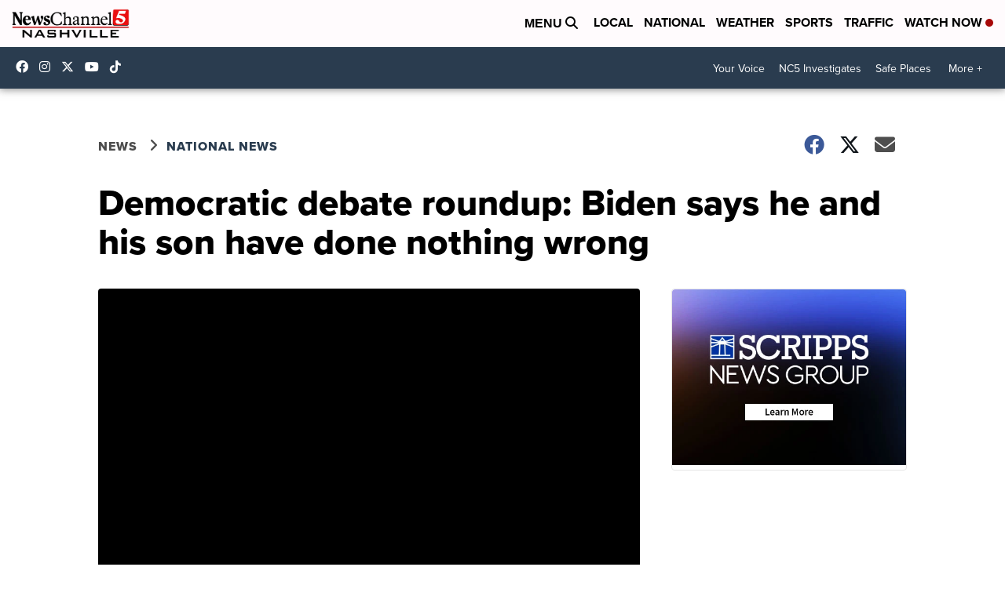

--- FILE ---
content_type: application/javascript; charset=utf-8
request_url: https://fundingchoicesmessages.google.com/f/AGSKWxXgydVWhdQYCpPiREtQTCJUFZJENWCoRfPP6LS_nvAbUfGvZtOgAXuT_zri48Tk0yXqbcI1VsEYOoDVbBhnEAezpR1R2QcQ-BuIpuMV3tnrtPdUcuTKF9Nz0lLZkkkXC31X23TbD94pPYGGG8jr4ssOidkM7zTXLDA13jR1sCqP7Vbf9B3GxvIJTCic/_/baseAd./sidead1._ads/css//ads-segmentjs.-2/ads/
body_size: -1292
content:
window['5b9f450e-a8a2-4d1a-8cfc-5fbd8992eaf5'] = true;